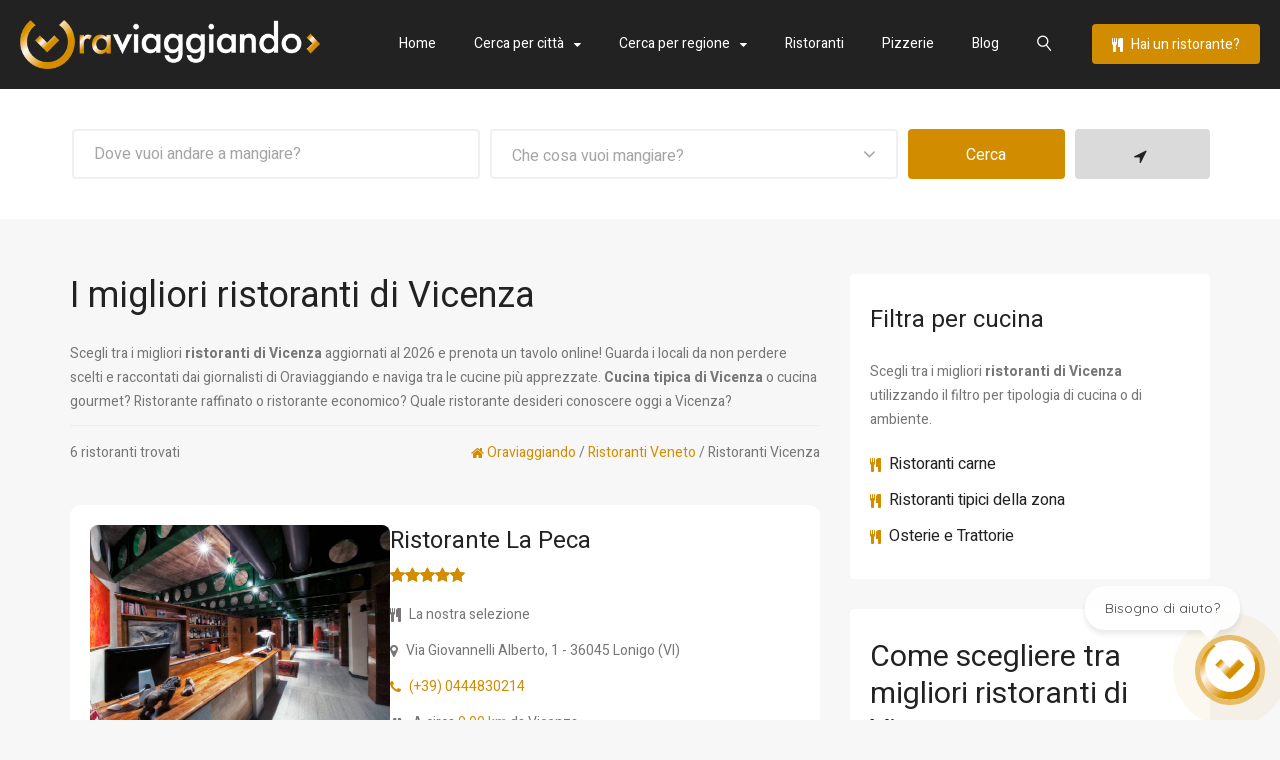

--- FILE ---
content_type: text/html; charset=UTF-8
request_url: https://www.oraviaggiando.it/ristoranti/vicenza/3302/1/
body_size: 14174
content:
<!DOCTYPE html>
<html lang="it">
<head>

<!-- Google tag (gtag.js) -->
<script async src="https://www.googletagmanager.com/gtag/js?id=G-ZF4GMR6WBE"></script>
<script>
  window.dataLayer = window.dataLayer || [];
  function gtag(){dataLayer.push(arguments);}
  gtag('js', new Date());

  gtag('config', 'G-ZF4GMR6WBE');
</script>

<title>Ristoranti a Vicenza: La Top 30 del 2026 | Recensioni, Menu e Prenotazioni</title>
<meta charset="UTF-8">
<meta name="description" content="Scopri i 30 migliori ristoranti di Vicenza del 2026, dalla cucina tradizionale italiana alle opzioni internazionali. Foto dei piatti, menu dettagliati e prenotazione online immediata. Trova il ristorante perfetto per ogni occasione e prenota ora il tuo tavolo!">
<meta name="keywords" content="ristoranti Vicenza, consigli, recensioni, prenotazione online, migliori ristoranti, menu">
<meta name="author" content="Engenia S.r.l.">
<meta name="viewport" content="width=device-width, initial-scale=1.0">
<link rel="apple-touch-icon" sizes="57x57" href="https://www.oraviaggiando.it/assets/icons/apple-icon-57x57.png">
<link rel="apple-touch-icon" sizes="60x60" href="https://www.oraviaggiando.it/assets/icons/apple-icon-60x60.png">
<link rel="apple-touch-icon" sizes="72x72" href="https://www.oraviaggiando.it/assets/icons/apple-icon-72x72.png">
<link rel="apple-touch-icon" sizes="76x76" href="https://www.oraviaggiando.it/assets/icons/apple-icon-76x76.png">
<link rel="apple-touch-icon" sizes="114x114" href="https://www.oraviaggiando.it/assets/icons/apple-icon-114x114.png">
<link rel="apple-touch-icon" sizes="120x120" href="https://www.oraviaggiando.it/assets/icons/apple-icon-120x120.png">
<link rel="apple-touch-icon" sizes="144x144" href="https://www.oraviaggiando.it/assets/icons/apple-icon-144x144.png">
<link rel="apple-touch-icon" sizes="152x152" href="https://www.oraviaggiando.it/assets/icons/apple-icon-152x152.png">
<link rel="apple-touch-icon" sizes="180x180" href="https://www.oraviaggiando.it/assets/icons/apple-icon-180x180.png">
<link rel="icon" type="image/png" sizes="192x192"  href="https://www.oraviaggiando.it/assets/icons/android-icon-192x192.png">
<link rel="icon" type="image/png" sizes="32x32" href="https://www.oraviaggiando.it/assets/icons/favicon-32x32.png">
<link rel="icon" type="image/png" sizes="96x96" href="https://www.oraviaggiando.it/assets/icons/favicon-96x96.png">
<link rel="icon" type="image/png" sizes="16x16" href="https://www.oraviaggiando.it/assets/icons/favicon-16x16.png">
<link rel="manifest" href="https://www.oraviaggiando.it/assets/icons/manifest.json">
<meta name="msapplication-TileColor" content="#ffffff">
<meta name="msapplication-TileImage" content="https://www.oraviaggiando.it/assets/icons/ms-icon-144x144.png">
<meta name="theme-color" content="#ffffff">
<link href="//fonts.googleapis.com/css?family=Heebo:400,500,300,700,800,900" rel="stylesheet" type="text/css">
<link rel="stylesheet" href="https://www.oraviaggiando.it/plugins/owl-carousel/assets/owl.carousel.min.css">
<link rel="stylesheet" href="https://www.oraviaggiando.it/css/animate.css">
<link rel="stylesheet" href="https://www.oraviaggiando.it/plugins/arcticmodal/jquery.arcticmodal-0.3.css">
<link rel="stylesheet" href="https://www.oraviaggiando.it/css/screen.css">
<link rel="stylesheet" href="https://www.oraviaggiando.it/assets/css/oraviaggiando.css">
 	
  
<link rel="canonical" href="https://www.oraviaggiando.it/ristoranti/vicenza/3302/1/">								
	        	
<meta name="facebook-domain-verification" content="v5xfc082wuvx03lk85woz44xkjv5rn">
	
	<!-- Facebook Pixel Code -->
    <script>
      !function(f,b,e,v,n,t,s)
      {if(f.fbq)return;n=f.fbq=function(){n.callMethod?
      n.callMethod.apply(n,arguments):n.queue.push(arguments)};
      if(!f._fbq)f._fbq=n;n.push=n;n.loaded=!0;n.version='2.0';
      n.queue=[];t=b.createElement(e);t.async=!0;
      t.src=v;s=b.getElementsByTagName(e)[0];
      s.parentNode.insertBefore(t,s)}(window, document,'script',
      'https://connect.facebook.net/en_US/fbevents.js');
      fbq('init', '101776477327881');
      fbq('track', 'PageView');
	</script>
	<!-- End Facebook Pixel Code -->
			<script type="application/ld+json">
{
  "@context": "https://schema.org",
  "@type": "WebPage",
  "url": "https://www.oraviaggiando.it/ristoranti/vicenza/3302/1/",
  "name": "Ristoranti a Vicenza | Oraviaggiando",
    "abstract": "Scopri i migliori ristoranti a Vicenza, selezionati da Oraviaggiando con recensioni, foto, prezzi e cucina."
}
</script>
<script type="application/ld+json">
{
  "@context": "https://schema.org",
  "@type": "ItemList",
  "name": "Ristoranti Vicenza",
  "description": "Scopri i migliori ristoranti a Vicenza selezionati da Oraviaggiando.it",
  "url": "https://www.oraviaggiando.it/ristoranti/vicenza/3302/1/",
  "itemListElement": [
  
    {
      "@type": "ListItem",
      "position": 1,
      "name": "Ristorante La Peca",
      "url": "https://www.oraviaggiando.it/ristorante-la-peca-lonigo/37156/recensione/",
      "image": "https://admin.oraviaggiando.it/img-ristoranti/zoom_ristorante-la-peca-37156.jpg",
      "address": {
        "@type": "PostalAddress",
        "streetAddress": "Via Giovannelli Alberto, 1",
        "addressLocality": "Lonigo",
        "addressRegion": "VI",
        "postalCode": "36045",
        "addressCountry": "IT"
      },
      "telephone": "0444830214",
      "servesCuisine": "La nostra selezione",
      "priceRange": "\u20ac\u20ac"    },
  
    {
      "@type": "ListItem",
      "position": 2,
      "name": "Ristorante macelleria Damini & Affini ",
      "url": "https://www.oraviaggiando.it/ristorante-macelleria-damini-&-affini--arzignano/9877429/recensione/",
      "image": "https://admin.oraviaggiando.it/img-ristoranti/zoom_ristorante-macelleria-damini--affini--9877429.jpg",
      "address": {
        "@type": "PostalAddress",
        "streetAddress": "Via Generale Cadorna 31",
        "addressLocality": "Arzignano",
        "addressRegion": "VI",
        "postalCode": "36071",
        "addressCountry": "IT"
      },
      "telephone": "0444 452914",
      "servesCuisine": "Ristoranti carne",
      "priceRange": "\u20ac\u20ac"    },
  
    {
      "@type": "ListItem",
      "position": 3,
      "name": "Enoteca Antico Bar",
      "url": "https://www.oraviaggiando.it/enoteca-antico-bar-bassano-del-grappa/9877444/recensione/",
      "image": "https://www.oraviaggiando.it/assets/images/default-400x265.png",
      "address": {
        "@type": "PostalAddress",
        "streetAddress": "Via Menarola, 3",
        "addressLocality": "Bassano del Grappa",
        "addressRegion": "VI",
        "postalCode": "36061",
        "addressCountry": "IT"
      },
      "telephone": "0424 521161",
      "servesCuisine": "Enoteche e Bistrot",
      "priceRange": "\u20ac\u20ac"    },
  
    {
      "@type": "ListItem",
      "position": 4,
      "name": "Le Muse - Chef Restaurant",
      "url": "https://www.oraviaggiando.it/le-muse---chef-restaurant-san-bonifacio/9972407/recensione/",
      "image": "https://admin.oraviaggiando.it/img-ristoranti/zoom_le-muse--chef-restaurant-9972407.jpg",
      "address": {
        "@type": "PostalAddress",
        "streetAddress": "Via Perarolo, 33",
        "addressLocality": "San Bonifacio",
        "addressRegion": "VR",
        "postalCode": "37040",
        "addressCountry": "IT"
      },
      "telephone": "+39 045 766 0063",
      "servesCuisine": "La nostra selezione",
      "priceRange": "\u20ac\u20ac"    },
  
    {
      "@type": "ListItem",
      "position": 5,
      "name": "Ristorante Antica Boschiera",
      "url": "https://www.oraviaggiando.it/ristorante-antica-boschiera-piazzola-sul-brenta/36816/recensione/",
      "image": "https://admin.oraviaggiando.it/img-ristoranti/zoom_ristorante-antica-boschiera-36816.jpg",
      "address": {
        "@type": "PostalAddress",
        "streetAddress": "Via Boschi 20",
        "addressLocality": "Piazzola Sul Brenta",
        "addressRegion": "PD",
        "postalCode": "35016",
        "addressCountry": "IT"
      },
      "telephone": "0495598982",
      "servesCuisine": "Ristoranti pesce",
      "priceRange": "\u20ac\u20ac"    },
  
    {
      "@type": "ListItem",
      "position": 6,
      "name": "Trattoria ponte delle bele",
      "url": "https://www.oraviaggiando.it/trattoria-ponte-delle-bele-vicenza/9996603/recensione/",
      "image": "https://admin.oraviaggiando.it/img-ristoranti/zoom_trattoria-ponte-delle-bele-9996603.jpg",
      "address": {
        "@type": "PostalAddress",
        "streetAddress": "Contr&agrave; Ponte delle Bele, 5",
        "addressLocality": "Vicenza",
        "addressRegion": "VI",
        "postalCode": "36100",
        "addressCountry": "IT"
      },
      "telephone": "3497361756",
      "servesCuisine": "Osterie e Trattorie",
      "priceRange": "\u20ac\u20ac"    }
    ]
}
</script></head>
<body>
		<div class="kw-wide-layout-type">
									<div class="kw-hidden-element kw-hidden-how-it-works" data-animate-in="zoomInDown" data-animate-out="fadeOutUp" id="cerca-un-ristorante">
				<span class="lnr icon-cross kw-hidden-element-close" data-hidden-container="#cerca-un-ristorante"></span>
				<div class="container">
					<section class="kw-section kw-large">
						<h2 class="kw-section-title">Cerca un ristorante</h2>
						<h5 class="kw-section-subtitle">Effettua una ricerca su tutto il nostro database ristoranti.</h5>
						<div class="row">
							<div class="col-sm-12">
								<form class="kw-oneline-form" method="get" action="https://www.oraviaggiando.it/risultati-oraviaggiando.html">
									<ul>
										<li class="kw-oneline-row-action">
											<fieldset class="kw-oneline-fields">
												<div class="row">
													<div class="col-sm-12">
														<input type="text" placeholder="Cerca un ristorante per nome..." name="q" minlength="3">
													</div>		
												</div>
											</fieldset>
											<div class="kw-oneline-action">
												<button class="kw-btn-big kw-yellow" type="submit">Cerca</button>
											</div>
										</li>
									</ul>
								</form>
							</div>														
						</div>
					</section>
				</div>							
			</div>								<header id="header" class="kw-header kw-dark">			
							<div class="kw-hsection">
					<div class="kw-sm-table-row row">
						<div class="col-sm-2 col-md-3">
							<a href="https://www.oraviaggiando.it/" title="Home page Oraviaggiando">
								<img src="https://www.oraviaggiando.it/assets/images/logo-oraviaggiando.png" alt="Logo Oraviaggiando" class="logo-oraviaggiando">
							</a>
						</div>
						<div class="col-sm-10 col-md-9">
							<div class="kw-hcontent">
								<nav class="kw-nav-wrap">
									<ul class="kw-navigation">
										<li class="kw-current"><a href="https://www.oraviaggiando.it/" title="Guida ristoranti">Home</a></li>
										<li class="kw-has-children">
											<a href="https://www.oraviaggiando.it/citta/" title="Tutte le citt&agrave;">Cerca per citt&agrave;</a>
											<ul class="kw-sub-menu">
																								<li><a href="https://www.oraviaggiando.it/ristoranti/alberobello/6162/1/" title="Ristoranti Alberobello">Alberobello</a></li>
																								<li><a href="https://www.oraviaggiando.it/ristoranti/ancona/4228/1/" title="Ristoranti Ancona">Ancona</a></li>
																								<li><a href="https://www.oraviaggiando.it/ristoranti/arezzo/4584/1/" title="Ristoranti Arezzo">Arezzo</a></li>
																								<li><a href="https://www.oraviaggiando.it/ristoranti/arona/405/1/" title="Ristoranti Arona">Arona</a></li>
																								<li><a href="https://www.oraviaggiando.it/ristoranti/bari/6165/1/" title="Ristoranti Bari">Bari</a></li>
																								<li><a href="https://www.oraviaggiando.it/ristoranti/bisceglie/6168/1/" title="Ristoranti Bisceglie">Bisceglie</a></li>
																								<li><a href="https://www.oraviaggiando.it/ristoranti/bologna/4031/1/" title="Ristoranti Bologna">Bologna</a></li>
																								<li><a href="https://www.oraviaggiando.it/ristoranti/caserta/5178/1/" title="Ristoranti Caserta">Caserta</a></li>
																								<li><a href="https://www.oraviaggiando.it/ristoranti/cattolica/7821/1/" title="Ristoranti Cattolica">Cattolica</a></li>
																								<li><a href="https://www.oraviaggiando.it/ristoranti/cervia/4118/1/" title="Ristoranti Cervia">Cervia</a></li>
																								<li><a href="https://www.oraviaggiando.it/ristoranti/cesena/4134/1/" title="Ristoranti Cesena">Cesena</a></li>
																								<li><a href="https://www.oraviaggiando.it/ristoranti/cesenatico/4135/1/" title="Ristoranti Cesenatico">Cesenatico</a></li>
																								<li><a href="https://www.oraviaggiando.it/ristoranti/fano/4172/1/" title="Ristoranti Fano">Fano</a></li>
																								<li><a href="https://www.oraviaggiando.it/ristoranti/firenze/4494/1/" title="Ristoranti Firenze">Firenze</a></li>
																								<li><a href="https://www.oraviaggiando.it/ristoranti/forli/4138/1/" title="Ristoranti Forli">Forli</a></li>
																								<li><a href="https://www.oraviaggiando.it/ristoranti/lecce/6292/1/" title="Ristoranti Lecce">Lecce</a></li>
																								<li><a href="https://www.oraviaggiando.it/ristoranti/locorotondo/6184/1/" title="Ristoranti Locorotondo">Locorotondo</a></li>
																								<li><a href="https://www.oraviaggiando.it/ristoranti/loreto/4248/1/" title="Ristoranti Loreto">Loreto</a></li>
																								<li><a href="https://www.oraviaggiando.it/ristoranti/martina-franca/6220/1/" title="Ristoranti Martina Franca">Martina Franca</a></li>
																								<li><a href="https://www.oraviaggiando.it/ristoranti/matera/6467/1/" title="Ristoranti Matera">Matera</a></li>
																								<li><a href="https://www.oraviaggiando.it/ristoranti/milano/1844/1/" title="Ristoranti Milano">Milano</a></li>
																								<li><a href="https://www.oraviaggiando.it/ristoranti/minervino-murge/6185/1/" title="Ristoranti Minervino Murge">Minervino Murge</a></li>
																								<li><a href="https://www.oraviaggiando.it/ristoranti/modena/4001/1/" title="Ristoranti Modena">Modena</a></li>
																								<li><a href="https://www.oraviaggiando.it/ristoranti/monopoli/6189/1/" title="Ristoranti Monopoli">Monopoli</a></li>
																								<li><a href="https://www.oraviaggiando.it/ristoranti/napoli/5388/1/" title="Ristoranti Napoli">Napoli</a></li>
																								<li><a href="https://www.oraviaggiando.it/ristoranti/ostuni/6248/1/" title="Ristoranti Ostuni">Ostuni</a></li>
																								<li><a href="https://www.oraviaggiando.it/ristoranti/padova/3575/1/" title="Ristoranti Padova">Padova</a></li>
																								<li><a href="https://www.oraviaggiando.it/ristoranti/pesaro/4203/1/" title="Ristoranti Pesaro">Pesaro</a></li>
																								<li><a href="https://www.oraviaggiando.it/ristoranti/polignano-a-mare/6194/1/" title="Ristoranti Polignano a Mare">Polignano a Mare</a></li>
																								<li><a href="https://www.oraviaggiando.it/ristoranti/porto-recanati/4317/1/" title="Ristoranti Porto Recanati">Porto Recanati</a></li>
																								<li><a href="https://www.oraviaggiando.it/ristoranti/ravenna/4125/1/" title="Ristoranti Ravenna">Ravenna</a></li>
																								<li><a href="https://www.oraviaggiando.it/ristoranti/recanati/4319/1/" title="Ristoranti Recanati">Recanati</a></li>
																								<li><a href="https://www.oraviaggiando.it/ristoranti/riccione/7832/1/" title="Ristoranti Riccione">Riccione</a></li>
																								<li><a href="https://www.oraviaggiando.it/ristoranti/rimini/7833/1/" title="Ristoranti Rimini">Rimini</a></li>
																								<li><a href="https://www.oraviaggiando.it/ristoranti/roma/5007/1/" title="Ristoranti Roma">Roma</a></li>
																								<li><a href="https://www.oraviaggiando.it/ristoranti/san-giovanni-rotondo/6142/1/" title="Ristoranti San Giovanni Rotondo">San Giovanni Rotondo</a></li>
																								<li><a href="https://www.oraviaggiando.it/ristoranti/san-marino/8120/1/" title="Ristoranti San Marino">San Marino</a></li>
																								<li><a href="https://www.oraviaggiando.it/ristoranti/senigallia/4271/1/" title="Ristoranti Senigallia">Senigallia</a></li>
																								<li><a href="https://www.oraviaggiando.it/ristoranti/torino/272/1/" title="Ristoranti Torino">Torino</a></li>
																								<li><a href="https://www.oraviaggiando.it/ristoranti/trani/6204/1/" title="Ristoranti Trani">Trani</a></li>
																								<li><a href="https://www.oraviaggiando.it/ristoranti/urbino/4226/1/" title="Ristoranti Urbino">Urbino</a></li>
																								<li><a href="https://www.oraviaggiando.it/ristoranti/varese/1490/1/" title="Ristoranti Varese">Varese</a></li>
																								<li><a href="https://www.oraviaggiando.it/ristoranti/venezia/3515/1/" title="Ristoranti Venezia">Venezia</a></li>
																								<li><a href="https://www.oraviaggiando.it/ristoranti/verona/3180/1/" title="Ristoranti Verona">Verona</a></li>
																								<li><a href="https://www.oraviaggiando.it/ristoranti/vieste/6156/1/" title="Ristoranti Vieste">Vieste</a></li>
																							</ul>
										</li>
										<li class="kw-has-children">
											<a style="cursor:pointer;">Cerca per regione</a>
											<ul class="kw-sub-menu">
																								<li><a href="https://www.oraviaggiando.it/ristoranti/abruzzo/r13/1/" title="Ristoranti Abruzzo">Abruzzo</a></li>
																								<li><a href="https://www.oraviaggiando.it/ristoranti/basilicata/r17/1/" title="Ristoranti Basilicata">Basilicata</a></li>
																								<li><a href="https://www.oraviaggiando.it/ristoranti/calabria/r18/1/" title="Ristoranti Calabria">Calabria</a></li>
																								<li><a href="https://www.oraviaggiando.it/ristoranti/campania/r15/1/" title="Ristoranti Campania">Campania</a></li>
																								<li><a href="https://www.oraviaggiando.it/ristoranti/emilia-romagna/r8/1/" title="Ristoranti Emilia-Romagna">Emilia-Romagna</a></li>
																								<li><a href="https://www.oraviaggiando.it/ristoranti/friuli-venezia-giulia/r6/1/" title="Ristoranti Friuli-Venezia Giulia">Friuli-Venezia Giulia</a></li>
																								<li><a href="https://www.oraviaggiando.it/ristoranti/lazio/r12/1/" title="Ristoranti Lazio">Lazio</a></li>
																								<li><a href="https://www.oraviaggiando.it/ristoranti/liguria/r7/1/" title="Ristoranti Liguria">Liguria</a></li>
																								<li><a href="https://www.oraviaggiando.it/ristoranti/lombardia/r3/1/" title="Ristoranti Lombardia">Lombardia</a></li>
																								<li><a href="https://www.oraviaggiando.it/ristoranti/marche/r11/1/" title="Ristoranti Marche">Marche</a></li>
																								<li><a href="https://www.oraviaggiando.it/ristoranti/molise/r14/1/" title="Ristoranti Molise">Molise</a></li>
																								<li><a href="https://www.oraviaggiando.it/ristoranti/piemonte/r1/1/" title="Ristoranti Piemonte">Piemonte</a></li>
																								<li><a href="https://www.oraviaggiando.it/ristoranti/puglia/r16/1/" title="Ristoranti Puglia">Puglia</a></li>
																								<li><a href="https://www.oraviaggiando.it/ristoranti/repubblica-di-san-marino/r21/1/" title="Ristoranti Repubblica di San Marino">Repubblica di San Marino</a></li>
																								<li><a href="https://www.oraviaggiando.it/ristoranti/sardegna/r20/1/" title="Ristoranti Sardegna">Sardegna</a></li>
																								<li><a href="https://www.oraviaggiando.it/ristoranti/sicilia/r19/1/" title="Ristoranti Sicilia">Sicilia</a></li>
																								<li><a href="https://www.oraviaggiando.it/ristoranti/toscana/r9/1/" title="Ristoranti Toscana">Toscana</a></li>
																								<li><a href="https://www.oraviaggiando.it/ristoranti/trentino-alto-adige/r4/1/" title="Ristoranti Trentino-Alto Adige">Trentino-Alto Adige</a></li>
																								<li><a href="https://www.oraviaggiando.it/ristoranti/umbria/r10/1/" title="Ristoranti Umbria">Umbria</a></li>
																								<li><a href="https://www.oraviaggiando.it/ristoranti/valle-d-aosta/r2/1/" title="Ristoranti Valle d Aosta">Valle d Aosta</a></li>
																								<li><a href="https://www.oraviaggiando.it/ristoranti/veneto/r5/1/" title="Ristoranti Veneto">Veneto</a></li>
																							</ul>
										</li>
										<li><a href="https://www.oraviaggiando.it/ristoranti/" title="Ristoranti vicino a te">Ristoranti</a></li>
										<li><a href="https://www.oraviaggiando.it/pizzerie/" title="Pizzerie vicino a te">Pizzerie</a></li>
										<li><a href="https://www.oraviaggiando.it/blog/" title="Blog Oraviaggiando">Blog</a></li>		
										<li><a href="#" data-hidden-container="#cerca-un-ristorante" title="Cerca un ristorante"><span class="lnr icon-magnifier" style="font-weight:900;"></span></a></li>								
									</ul>
								</nav>
								<a href="https://www.oraviaggiando.it/inserimento-ristorante-pubblicita-e-marketing-ristoranti/" title="Inserisci il tuo ristorante e crea la tua campagna marketing" class="hidebtmob kw-btn-medium kw-yellow-type-2 hidebtmob"><i class="fa fa-cutlery spazio-icona"></i> Hai un ristorante?</a>
							</div>
						</div>
					</div>
				</div>
			</header> 		<div class="nascondi">
			<div class="kw-page-header kw-light kw-type-8">
				<div class="kw-page-header-content">
					<div class="container">						
							<ul>
								<li class="kw-oneline-row-action">
									<form class="kw-oneline-form" method="get" action="https://www.oraviaggiando.it/risultati-oraviaggiando-2.html">
									<fieldset class="kw-oneline-fields">
										<div class="row">
											<div class="col-md-5 col-sm-6">
												<input type="text" placeholder="Dove vuoi andare a mangiare?" name="q" id="citta" minlength="3" />
											</div>
											<div class="col-md-5 col-sm-6">
												<div class="kw-custom-select">
													<select name="c">
														<option value="">Che cosa vuoi mangiare?</option>
																												<option value="38">Agriturismi e Masserie</option>							
																												<option value="32">Cucina creativa Gourmet</option>							
																												<option value="17">Enoteche e Bistrot</option>							
																												<option value="18">La nostra selezione</option>							
																												<option value="27">Osterie e Trattorie</option>							
																												<option value="6">Pizzerie</option>							
																												<option value="4">Ristoranti carne</option>							
																												<option value="5">Ristoranti pesce</option>							
																												<option value="16">Ristoranti tipici della zona</option>							
																												<option value="1012">Ristoranti Vegetariani e Vegani</option>							
																												<option value="1010">Sushi e Fusion</option>							
																											</select>
												</div>
											</div>
											<div class="col-md-2 col-sm-6">
												<button class="kw-btn-big kw-yellow w-cento" type="submit">Cerca</button>
											</div>
										</div>
									</fieldset>
									</form>
									<div class="kw-oneline-action">
										<form class="kw-oneline-form" action="https://www.oraviaggiando.it/ristoranti/vicenza/3302/1/" method="post">
											<input type="hidden" name="geoloc" value="on" />
											<button class="kw-btn-big kw-gray" type="submit"><i class="fa fa-location-arrow spazio-icona"></i></button>
										</form>										
									</div>								
								</li>
							</ul>
					</div>
				</div>
			</div>
		</div>			<div class="kw-page-content">
				<div class="container">
					<div class="kw-section kw-has-sidebar kw-large">
						<div class="row">
							<main class="col-sm-8">
								<header class="kw-listings-controls">
									<div class="kw-sm-table-row kw-xs-small-offset">
										<div class="col-sm-12">
											<h1>I migliori ristoranti di Vicenza</h1>		
											Scegli tra i migliori <strong>ristoranti di Vicenza</strong> aggiornati al 2026 e prenota un tavolo online! Guarda i locali da non perdere scelti e raccontati dai giornalisti di Oraviaggiando e naviga tra le cucine pi&ugrave; apprezzate. <strong>Cucina tipica di Vicenza</strong> o cucina gourmet? Ristorante raffinato o ristorante economico? Quale ristorante desideri conoscere oggi a Vicenza?<br />			
										</div>
									</div>
									<hr />
									<div class="kw-md-table-row kw-xs-small-offset">
										<div class="col-md-4">
											6 ristoranti trovati
										</div>
										<div class="col-md-8 kw-right-edge">
											<a href="https://www.oraviaggiando.it/" title="Guida ristoranti"><span class="fa fa-home"></span> Oraviaggiando</a> / <a href="https://www.oraviaggiando.it/ristoranti/veneto/r5/1/" title="Migliori ristoranti Veneto">Ristoranti Veneto</a> / Ristoranti Vicenza			
										</div>
									</div>
								</header>
								<div class="kw-listings kw-type-list" id="kw-listings-container" data-max-items="12">
									  
									<div class="kw-listing-item-wrap" itemscope itemtype="http://schema.org/Restaurant">
									    <div class="kw-listing-card">									
											<article class="kw-listing-item kw-listing-item-row">
												<div class="kw-listing-item-media">
													<a href="https://www.oraviaggiando.it/ristorante-la-peca-lonigo/37156/recensione/" title="Ristorante La Peca" class="kw-listing-item-thumbnail">
														<img src="https://admin.oraviaggiando.it/img-ristoranti/zoom_ristorante-la-peca-37156.jpg" alt="Ristorante La Peca" />
													</a>
																									
												</div>
												<div class="kw-listing-item-info div-250">
													<header class="kw-listing-item-header">
														<h3 class="kw-listing-item-title" itemprop="name" style="margin-bottom:5px;"><a href="https://www.oraviaggiando.it/ristorante-la-peca-lonigo/37156/recensione/" title="Visita il sito web del Ristorante La Peca" itemprop="sameAs">Ristorante La Peca</a></h3>																							
														<div class="kw-xs-table-row kw-xs-small-offset">
															<div class="col-xs-6">
																																<div itemprop="aggregateRating" itemscope itemtype="http://schema.org/AggregateRating">
																	<meta itemprop="worstRating" content="1" />
																	<meta itemprop="bestRating" content="5" />
																	<meta itemprop="ratingValue" content="5.00" />						
																	<meta itemprop="ratingCount" content="1" />											
																	<div data-rating="5.00"></div>
																</div>															
																<div class="kw-listing-item-rating kw-rating" data-rating="5.00"></div>
																															</div>
														</div>
													</header>
													<p itemprop="servesCuisine"><i class="fa fa-cutlery spazio-icona"></i> La nostra selezione </p>												
													<p itemprop="address" itemscope itemtype="http://schema.org/PostalAddress"><i class="fa fa-map-marker spazio-icona"></i> <span itemprop="streetAddress"><a href="https://maps.google.it/maps?saddr=&amp;daddr=Ristorante+La+Peca+Via+Giovannelli+Alberto+1+36045+Lonigo" rel="nofollow" title="Ottieni indicazioni per Ristorante La Peca" target="_blank" style="color:#777;">Via Giovannelli Alberto, 1</span> - 36045 <span itemprop="addressLocality">Lonigo</span> (<span itemprop="addressRegion">VI</span>)</a></p>
													<p itemprop="telephone"><i class="fa fa-phone spazio-icona" style="color:#d28c00;"></i> <a href="tel:0444830214" title="Telefono Ristorante La Peca" style="color:#d28c00;">(+39) 0444830214</a></p>																																					
											        <meta itemprop="acceptsReservations" content="YES" />
									                <meta itemprop="image" content="https://admin.oraviaggiando.it/img-ristoranti/zoom_ristorante-la-peca-37156.jpg" />
									                <meta itemprop="priceRange" content="&euro;&euro;" />                																																
																										  
												    <p><i class="fa fa-road spazio-icona"></i> A circa <span class="arancio">0,00 km</span> da Vicenza</p>             
												    			
												</div>
											</article>
									        									            <div class="kw-listing-card-excerpt" style="">
									                <i>&laquo;La Peca di Lonigo &egrave; un ristorante 2 stelle Michelin gestito dai fratelli Portinari, che unisce talento e mestiere in una cucina innovativa. Il design moderno e accogliente accompagna piatti unici come il riso mantecato ai lieviti, un�esperienza gustativa sorprendente e raffinata.&raquo;</i>
									            </div>
									        	
									        <div style="text-align:right;"><a href="https://www.oraviaggiando.it/ristorante-la-peca-lonigo/37156/recensione/" class="kw-btn-small kw-theme-color" title="Scheda con recensione foto" style="background-color:#d28c00;border-radius: 12px 0 12px 0;">Scheda con recensione e foto <i class="fa fa-arrow-right" style="margin-left:10px;"></i></a></div>										
										</div>
									</div>            	
									  
									<div class="kw-listing-item-wrap" itemscope itemtype="http://schema.org/Restaurant">
									    <div class="kw-listing-card">									
											<article class="kw-listing-item kw-listing-item-row">
												<div class="kw-listing-item-media">
													<a href="https://www.oraviaggiando.it/ristorante-macelleria-damini-&amp;-affini--arzignano/9877429/recensione/" title="Ristorante macelleria Damini &amp; Affini " class="kw-listing-item-thumbnail">
														<img src="https://admin.oraviaggiando.it/img-ristoranti/zoom_ristorante-macelleria-damini--affini--9877429.jpg" alt="Ristorante macelleria Damini &amp; Affini " />
													</a>
																									
												</div>
												<div class="kw-listing-item-info div-250">
													<header class="kw-listing-item-header">
														<h3 class="kw-listing-item-title" itemprop="name" style="margin-bottom:5px;"><a href="https://www.oraviaggiando.it/ristorante-macelleria-damini-&amp;-affini--arzignano/9877429/recensione/" title="Visita il sito web del Ristorante macelleria Damini &amp; Affini " itemprop="sameAs">Ristorante macelleria Damini &amp; Affini </a></h3>																							
														<div class="kw-xs-table-row kw-xs-small-offset">
															<div class="col-xs-6">
																																<div itemprop="aggregateRating" itemscope itemtype="http://schema.org/AggregateRating">
																	<meta itemprop="worstRating" content="1" />
																	<meta itemprop="bestRating" content="5" />
																	<meta itemprop="ratingValue" content="5.00" />						
																	<meta itemprop="ratingCount" content="1" />											
																	<div data-rating="5.00"></div>
																</div>															
																<div class="kw-listing-item-rating kw-rating" data-rating="5.00"></div>
																															</div>
														</div>
													</header>
													<p itemprop="servesCuisine"><i class="fa fa-cutlery spazio-icona"></i> Ristoranti carne </p>												
													<p itemprop="address" itemscope itemtype="http://schema.org/PostalAddress"><i class="fa fa-map-marker spazio-icona"></i> <span itemprop="streetAddress"><a href="https://maps.google.it/maps?saddr=&amp;daddr=Ristorante+macelleria+Damini+&amp;+Affini++Via+Generale+Cadorna+31+36071+Arzignano" rel="nofollow" title="Ottieni indicazioni per Ristorante macelleria Damini &amp; Affini " target="_blank" style="color:#777;">Via Generale Cadorna 31</span> - 36071 <span itemprop="addressLocality">Arzignano</span> (<span itemprop="addressRegion">VI</span>)</a></p>
													<p itemprop="telephone"><i class="fa fa-phone spazio-icona" style="color:#d28c00;"></i> <a href="tel:0444452914" title="Telefono Ristorante macelleria Damini &amp; Affini " style="color:#d28c00;">(+39) 0444 452914</a></p>																																					
											        <meta itemprop="acceptsReservations" content="YES" />
									                <meta itemprop="image" content="https://admin.oraviaggiando.it/img-ristoranti/zoom_ristorante-macelleria-damini--affini--9877429.jpg" />
									                <meta itemprop="priceRange" content="&euro;&euro;" />                																																
																										  
												    <p><i class="fa fa-road spazio-icona"></i> A circa <span class="arancio">10,08 km</span> da Vicenza</p>             
												    			
												</div>
											</article>
									        									            <div class="kw-listing-card-excerpt" style="">
									                <i>&laquo;La Macelleria Damini&amp;Affini offre un�esperienza culinaria unica con la cucina di Giorgio Damini, basata su ingredienti stagionali e di qualit&agrave;. La battuta al coltello &egrave; il piatto simbolo, accompagnato da vini e birre artigianali selezionati. Il locale &egrave; ideale per eventi e acquisti gastronomici.&raquo;</i>
									            </div>
									        	
									        <div style="text-align:right;"><a href="https://www.oraviaggiando.it/ristorante-macelleria-damini-&amp;-affini--arzignano/9877429/recensione/" class="kw-btn-small kw-theme-color" title="Scheda con recensione foto" style="background-color:#d28c00;border-radius: 12px 0 12px 0;">Scheda con recensione e foto <i class="fa fa-arrow-right" style="margin-left:10px;"></i></a></div>										
										</div>
									</div>            	
									  
									<div class="kw-listing-item-wrap" itemscope itemtype="http://schema.org/Restaurant">
									    <div class="kw-listing-card">									
											<article class="kw-listing-item kw-listing-item-row">
												<div class="kw-listing-item-media">
													<a href="https://www.oraviaggiando.it/enoteca-antico-bar-bassano-del-grappa/9877444/recensione/" title="Enoteca Antico Bar" class="kw-listing-item-thumbnail">
														<img src="https://www.oraviaggiando.it/assets/images/default-400x265.png" alt="Enoteca Antico Bar" />
													</a>
																									
												</div>
												<div class="kw-listing-item-info div-250">
													<header class="kw-listing-item-header">
														<h3 class="kw-listing-item-title" itemprop="name" style="margin-bottom:5px;"><a href="https://www.oraviaggiando.it/enoteca-antico-bar-bassano-del-grappa/9877444/recensione/" title="Visita il sito web del Enoteca Antico Bar" itemprop="sameAs">Enoteca Antico Bar</a></h3>																							
														<div class="kw-xs-table-row kw-xs-small-offset">
															<div class="col-xs-6">
																																<div class="kw-listing-item-rating kw-rating" data-rating="0.00"></div>															
																															</div>
														</div>
													</header>
													<p itemprop="servesCuisine"><i class="fa fa-cutlery spazio-icona"></i> Enoteche e Bistrot </p>												
													<p itemprop="address" itemscope itemtype="http://schema.org/PostalAddress"><i class="fa fa-map-marker spazio-icona"></i> <span itemprop="streetAddress"><a href="https://maps.google.it/maps?saddr=&amp;daddr=Enoteca+Antico+Bar+Via+Menarola+3+36061+Bassano+del+Grappa" rel="nofollow" title="Ottieni indicazioni per Enoteca Antico Bar" target="_blank" style="color:#777;">Via Menarola, 3</span> - 36061 <span itemprop="addressLocality">Bassano del Grappa</span> (<span itemprop="addressRegion">VI</span>)</a></p>
													<p itemprop="telephone"><i class="fa fa-phone spazio-icona" style="color:#d28c00;"></i> <a href="tel:0424521161" title="Telefono Enoteca Antico Bar" style="color:#d28c00;">(+39) 0424 521161</a></p>																																					
											        <meta itemprop="acceptsReservations" content="YES" />
									                <meta itemprop="image" content="https://www.oraviaggiando.it/assets/images/default-400x265.png" />
									                <meta itemprop="priceRange" content="&euro;&euro;" />                																																
																										  
												    <p><i class="fa fa-road spazio-icona"></i> A circa <span class="arancio">17,89 km</span> da Vicenza</p>             
												    			
												</div>
											</article>
									        	
									        <div style="text-align:right;"><a href="https://www.oraviaggiando.it/enoteca-antico-bar-bassano-del-grappa/9877444/recensione/" class="kw-btn-small kw-theme-color" title="Scheda con recensione foto" style="background-color:#d28c00;border-radius: 12px 0 12px 0;">Scheda con recensione e foto <i class="fa fa-arrow-right" style="margin-left:10px;"></i></a></div>										
										</div>
									</div>            	
									  
									<div class="kw-listing-item-wrap" itemscope itemtype="http://schema.org/Restaurant">
									    <div class="kw-listing-card">									
											<article class="kw-listing-item kw-listing-item-row">
												<div class="kw-listing-item-media">
													<a href="https://www.oraviaggiando.it/le-muse---chef-restaurant-san-bonifacio/9972407/recensione/" title="Le Muse - Chef Restaurant" class="kw-listing-item-thumbnail">
														<img src="https://admin.oraviaggiando.it/img-ristoranti/zoom_le-muse--chef-restaurant-9972407.jpg" alt="Le Muse - Chef Restaurant" />
													</a>
																									
												</div>
												<div class="kw-listing-item-info div-250">
													<header class="kw-listing-item-header">
														<h3 class="kw-listing-item-title" itemprop="name" style="margin-bottom:5px;"><a href="https://www.oraviaggiando.it/le-muse---chef-restaurant-san-bonifacio/9972407/recensione/" title="Visita il sito web del Le Muse - Chef Restaurant" itemprop="sameAs">Le Muse - Chef Restaurant</a></h3>																							
														<div class="kw-xs-table-row kw-xs-small-offset">
															<div class="col-xs-6">
																																<div class="kw-listing-item-rating kw-rating" data-rating="0.00"></div>															
																															</div>
														</div>
													</header>
													<p itemprop="servesCuisine"><i class="fa fa-cutlery spazio-icona"></i> La nostra selezione </p>												
													<p itemprop="address" itemscope itemtype="http://schema.org/PostalAddress"><i class="fa fa-map-marker spazio-icona"></i> <span itemprop="streetAddress"><a href="https://maps.google.it/maps?saddr=&amp;daddr=Le+Muse+-+Chef+Restaurant+Via+Perarolo+33+37040+San+Bonifacio" rel="nofollow" title="Ottieni indicazioni per Le Muse - Chef Restaurant" target="_blank" style="color:#777;">Via Perarolo, 33</span> - 37040 <span itemprop="addressLocality">San Bonifacio</span> (<span itemprop="addressRegion">VR</span>)</a></p>
													<p itemprop="telephone"><i class="fa fa-phone spazio-icona" style="color:#d28c00;"></i> <a href="tel:+390457660063" title="Telefono Le Muse - Chef Restaurant" style="color:#d28c00;">(+39) +39 045 766 0063</a></p>																																					
											        <meta itemprop="acceptsReservations" content="YES" />
									                <meta itemprop="image" content="https://admin.oraviaggiando.it/img-ristoranti/zoom_le-muse--chef-restaurant-9972407.jpg" />
									                <meta itemprop="priceRange" content="&euro;&euro;" />                																																
																										  
												    <p><i class="fa fa-road spazio-icona"></i> A circa <span class="arancio">13,79 km</span> da Vicenza</p>             
												    			
												</div>
											</article>
									        	
									        <div style="text-align:right;"><a href="https://www.oraviaggiando.it/le-muse---chef-restaurant-san-bonifacio/9972407/recensione/" class="kw-btn-small kw-theme-color" title="Scheda con recensione foto" style="background-color:#d28c00;border-radius: 12px 0 12px 0;">Scheda con recensione e foto <i class="fa fa-arrow-right" style="margin-left:10px;"></i></a></div>										
										</div>
									</div>            	
									  
									<div class="kw-listing-item-wrap" itemscope itemtype="http://schema.org/Restaurant">
									    <div class="kw-listing-card">									
											<article class="kw-listing-item kw-listing-item-row">
												<div class="kw-listing-item-media">
													<a href="https://www.oraviaggiando.it/ristorante-antica-boschiera-piazzola-sul-brenta/36816/recensione/" title="Ristorante Antica Boschiera" class="kw-listing-item-thumbnail">
														<img src="https://admin.oraviaggiando.it/img-ristoranti/zoom_ristorante-antica-boschiera-36816.jpg" alt="Ristorante di pesce Piazzola sul Brenta padova antica boschiera" />
													</a>
																									
												</div>
												<div class="kw-listing-item-info div-250">
													<header class="kw-listing-item-header">
														<h3 class="kw-listing-item-title" itemprop="name" style="margin-bottom:5px;"><a href="https://www.oraviaggiando.it/ristorante-antica-boschiera-piazzola-sul-brenta/36816/recensione/" title="Visita il sito web del Ristorante Antica Boschiera" itemprop="sameAs">Ristorante Antica Boschiera</a></h3>																							
														<div class="kw-xs-table-row kw-xs-small-offset">
															<div class="col-xs-6">
																																<div class="kw-listing-item-rating kw-rating" data-rating="0.00"></div>															
																															</div>
														</div>
													</header>
													<p itemprop="servesCuisine"><i class="fa fa-cutlery spazio-icona"></i> Ristoranti pesce </p>												
													<p itemprop="address" itemscope itemtype="http://schema.org/PostalAddress"><i class="fa fa-map-marker spazio-icona"></i> <span itemprop="streetAddress"><a href="https://maps.google.it/maps?saddr=&amp;daddr=Ristorante+Antica+Boschiera+Via+Boschi+20+35016+Piazzola+Sul+Brenta" rel="nofollow" title="Ottieni indicazioni per Ristorante Antica Boschiera" target="_blank" style="color:#777;">Via Boschi 20</span> - 35016 <span itemprop="addressLocality">Piazzola Sul Brenta</span> (<span itemprop="addressRegion">PD</span>)</a></p>
													<p itemprop="telephone"><i class="fa fa-phone spazio-icona" style="color:#d28c00;"></i> <a href="tel:0495598982" title="Telefono Ristorante Antica Boschiera" style="color:#d28c00;">(+39) 0495598982</a></p>																																					
											        <meta itemprop="acceptsReservations" content="YES" />
									                <meta itemprop="image" content="https://admin.oraviaggiando.it/img-ristoranti/zoom_ristorante-antica-boschiera-36816.jpg" />
									                <meta itemprop="priceRange" content="&euro;&euro;" />                																																
																										  
												    <p><i class="fa fa-road spazio-icona"></i> A circa <span class="arancio">11,34 km</span> da Vicenza</p>             
												    			
												</div>
											</article>
									        	
									        <div style="text-align:right;"><a href="https://www.oraviaggiando.it/ristorante-antica-boschiera-piazzola-sul-brenta/36816/recensione/" class="kw-btn-small kw-theme-color" title="Scheda con recensione foto" style="background-color:#d28c00;border-radius: 12px 0 12px 0;">Scheda con recensione e foto <i class="fa fa-arrow-right" style="margin-left:10px;"></i></a></div>										
										</div>
									</div>            	
									  
									<div class="kw-listing-item-wrap" itemscope itemtype="http://schema.org/Restaurant">
									    <div class="kw-listing-card">									
											<article class="kw-listing-item kw-listing-item-row">
												<div class="kw-listing-item-media">
													<a href="https://www.oraviaggiando.it/trattoria-ponte-delle-bele-vicenza/9996603/recensione/" title="Trattoria ponte delle bele" class="kw-listing-item-thumbnail">
														<img src="https://admin.oraviaggiando.it/img-ristoranti/zoom_trattoria-ponte-delle-bele-9996603.jpg" alt="Trattoria ponte delle bele" />
													</a>
																									
												</div>
												<div class="kw-listing-item-info div-250">
													<header class="kw-listing-item-header">
														<h3 class="kw-listing-item-title" itemprop="name" style="margin-bottom:5px;"><a href="https://www.oraviaggiando.it/trattoria-ponte-delle-bele-vicenza/9996603/recensione/" title="Visita il sito web del Trattoria ponte delle bele" itemprop="sameAs">Trattoria ponte delle bele</a></h3>																							
														<div class="kw-xs-table-row kw-xs-small-offset">
															<div class="col-xs-6">
																																<div class="kw-listing-item-rating kw-rating" data-rating="0.00"></div>															
																															</div>
														</div>
													</header>
													<p itemprop="servesCuisine"><i class="fa fa-cutlery spazio-icona"></i> Osterie e Trattorie </p>												
													<p itemprop="address" itemscope itemtype="http://schema.org/PostalAddress"><i class="fa fa-map-marker spazio-icona"></i> <span itemprop="streetAddress"><a href="https://maps.google.it/maps?saddr=&amp;daddr=Trattoria+ponte+delle+bele+Contr&agrave;+Ponte+delle+Bele+5+36100+Vicenza" rel="nofollow" title="Ottieni indicazioni per Trattoria ponte delle bele" target="_blank" style="color:#777;">Contr&agrave; Ponte delle Bele, 5</span> - 36100 <span itemprop="addressLocality">Vicenza</span> (<span itemprop="addressRegion">VI</span>)</a></p>
													<p itemprop="telephone"><i class="fa fa-phone spazio-icona" style="color:#d28c00;"></i> <a href="tel:3497361756" title="Telefono Trattoria ponte delle bele" style="color:#d28c00;">(+39) 3497361756</a><span style="margin-left:20px;"><i class="fa fa-whatsapp spazio-icona" style="color:#25D366;"></i> <a href="https://wa.me/3497361756?text=Salve,%20ho%20trovato%20il%20vostro%20ristorante%20su%20Oraviaggiando.it%20e%20vorrei%20fare%20una%20prenotazione:" title="WhatsApp Trattoria ponte delle bele" style="color:#25D366;">(+39) 3497361756</a> </span></p>																																					
											        <meta itemprop="acceptsReservations" content="YES" />
									                <meta itemprop="image" content="https://admin.oraviaggiando.it/img-ristoranti/zoom_trattoria-ponte-delle-bele-9996603.jpg" />
									                <meta itemprop="priceRange" content="&euro;&euro;" />                																																
																
												</div>
											</article>
									        	
									        <div style="text-align:right;"><a href="https://www.oraviaggiando.it/trattoria-ponte-delle-bele-vicenza/9996603/recensione/" class="kw-btn-small kw-theme-color" title="Scheda con recensione foto" style="background-color:#d28c00;border-radius: 12px 0 12px 0;">Scheda con recensione e foto <i class="fa fa-arrow-right" style="margin-left:10px;"></i></a></div>										
										</div>
									</div>            	
									 
								</div>
								<div class="align-center">
									<div class="kw-pagination">
																				
									</div>	
								</div>
								
							</main>
							<aside class="col-sm-4 kw-sidebar">
								<section class="kw-widget">
									<h3 class="kw-widget-title">Filtra per cucina</h3>
									<p class="margin-20">Scegli tra i migliori <strong>ristoranti di Vicenza</strong> utilizzando il filtro per tipologia di cucina o di ambiente.</p>
									<ul>
										     
										<li><i class="fa fa-cutlery spazio-icona arancio"></i> <a href="https://www.oraviaggiando.it/ristoranti-carne/f4/vicenza/3302/" title="Ristoranti carne Vicenza">Ristoranti carne</a></li>
										     
										<li><i class="fa fa-cutlery spazio-icona arancio"></i> <a href="https://www.oraviaggiando.it/ristoranti-tipici-della-zona/f16/vicenza/3302/" title="Ristoranti tipici della zona Vicenza">Ristoranti tipici della zona</a></li>
										     
										<li><i class="fa fa-cutlery spazio-icona arancio"></i> <a href="https://www.oraviaggiando.it/osterie-e-trattorie/f27/vicenza/3302/" title="Osterie e Trattorie Vicenza">Osterie e Trattorie</a></li>
											
									</ul>
								</section>	

																						
								<section class="kw-widget widget_filter">													
																			<h2 class="kw-widget-title">Come scegliere tra migliori ristoranti di Vicenza</h2>
										<p class="giustificato">Per ottenere risultati più soddisfacenti, usa il filtro per cucina e otterrai l'elenco dei ristoranti più vicini ai tuoi desideri. <strong>Scegliere tra i migliori ristoranti di Vicenza</strong> è semplice con Oraviaggiando perché tutti i locali sono presentati con una scheda con recensione verificata che ha lo scopo di approfondire argomenti che riguardano la cucina, la storia e l'identità del locale. Rispondiamo, insomma, non solo alla solita domanda 'Dove mangiare a Vicenza', ma anche a tante altre curiosità che altri siti b non ti offrono.</p>
																	
								</section>								
																
								<section class="kw-widget">
									<h4 class="kw-widget-title">Banner pubblicitari</h4>
									<div class="kw-listings kw-type-1">
										<div class="kw-listing-item-wrap">
											    	    <script src="//pagead2.googlesyndication.com/pagead/js/adsbygoogle.js"></script>
<!-- Oraviaggiando AdSense responsive -->
<ins class="adsbygoogle"
     style="display:block"
     data-ad-client="ca-pub-7154010495783776"
     data-ad-slot="9195473876"
     data-ad-format="auto"></ins>
<script>
(adsbygoogle = window.adsbygoogle || []).push({});
</script><br />    	    <script src="//pagead2.googlesyndication.com/pagead/js/adsbygoogle.js"></script>
<!-- Oraviaggiando AdSense responsive -->
<ins class="adsbygoogle"
     style="display:block"
     data-ad-client="ca-pub-7154010495783776"
     data-ad-slot="9195473876"
     data-ad-format="auto"></ins>
<script>
(adsbygoogle = window.adsbygoogle || []).push({});
</script><br />        													
										</div>
									</div>
								</section>
							</aside>
						</div>
					</div>
				</div>
			</div>
			<footer id="footer" class="kw-footer">
				<div class="kw-newsletter-section">
					<i class="lnr icon-envelope kw-section-icon"></i>
					<div class="container">
						<div class="kw-newsletter">
							<h3 class="kw-title">Collaboriamo con:</h3>
							<a href="https://www.assocral.org" target="_blank" title="Assocral"><img src="https://www.oraviaggiando.it/assets/images/logo-footer-asso-cral.png" alt="Assocral"></a>
							<a href="https://www.italiaatavola.net" target="_blank" title="Italia a Tavola"><img src="https://www.oraviaggiando.it/assets/images/logo-footer-italia-a-tavola.png" alt="Italia a Tavola"></a>
						</div>
					</div>
				</div>
				<div class="container">
					<div class="kw-fsection">
						<div class="kw-footer-widget-area kw-cols-4">
							<div class="kw-widget-col kw-growth">
								<div class="kw-widget widget_about">
									<img src="https://www.oraviaggiando.it/assets/images/logo-footer-oraviaggiando.png" alt="Logo footer Oraviaggiando">
									<div class="pulisci-20"></div>
				                    <p>Oraviaggiando &egrave; la prima guida online ai <strong>ristoranti d'Italia</strong> che dispensa consigli su dove mangiare bene fuori casa, attraverso <strong>recensioni scritte da giornalisti</strong> professionisti, gastronomi e food blogger che collaborano a stretto contatto con la redazione.</p>
								</div>
							</div>
							<div class="kw-widget-col">
								<section class="kw-widget">
									<h4 class="kw-widget-title">Links utili</h4>
									<ul>
										<li><a href="https://www.oraviaggiando.it/come-funziona-oraviaggiando-t38.html" title="Come funziona">Come funziona il portale</a></li>
										<li><a href="https://www.oraviaggiando.it/contatti-oraviaggiando.html" title="Contattaci">Contatta Oraviaggiando</a></li>
										<li><a href="https://www.oraviaggiando.it/privacy-oraviaggiando-t40.html" title="Condizioni d'utilizzo / Privacy">Condizioni d'utilizzo / Privacy</a></li>
										<li><a href="https://www.oraviaggiando.it/cookie-web-beacon-e-tecnologie-simili-t45.html" title="Informativa sui Cookies">Informativa sui Cookies</a></li>
									</ul>
								</section>
							</div>
							<div class="kw-widget-col">
								<section class="kw-widget">
									<h4 class="kw-widget-title">Seguici sui Social</h4>
									<ul class="kw-social-links">
										<li><a href="https://www.facebook.com/Oraviaggiando/" target="_blank" title="Facebook" rel="nofollow"><i class="fa fa-facebook"></i></a></li>
										<li><a href="https://www.instagram.com/oraviaggiando/" target="_blank" title="Instagram" rel="nofollow"><i class="fa fa-instagram"></i></a></li>
									</ul>
								</section>
							</div>
						</div>
					</div>
				</div>
				<div class="kw-copyright">
					<div class="container">
						<p>Registrazione Tribunale di Pesaro nr. 2/2017 - Registro stampa nr. cron. 7454/2017 RG nr. 1122/2017<br>&copy; Copyright 2009-2026 - <strong>Oraviaggiando.it</strong> &egrave; un prodotto del gruppo <a href="https://www.engenia.net" title="Engenia S.r.l." target="_blank" rel="nofollow"><strong>Engenia S.r.l.</strong></a> - Partita IVA 02424090419</p>
					</div>
					<br>
					<small>Questo sito utilizza cookie necessari al funzionamento ed utili alle finalit&agrave; illustrate nell'<a href="https://www.oraviaggiando.it/cookie-web-beacon-e-tecnologie-simili-t45.html" rel="nofollow" title="Informativa sui Cookies">informativa sui Cookies</a>. Navigando questa pagina o cliccando qualunque suo elemento si acconsente all'uso dei Cookies.</small>
				</div>
			</footer>
		</div>		
		<!-- validator.w3.org -->
		<p style="text-align:center;"><br><a href="https://validator.w3.org/check?uri=https://www.oraviaggiando.it/ristoranti/vicenza/3302/1/" target="_blank" rel="nofollow" title="w3 Validator"><img src="https://www.w3.org/Icons/valid-html401-blue" alt="w3 Validator"></a></p>     		
<script src="https://www.oraviaggiando.it/js/libs/modernizr.gb.js"></script>
<script src="https://www.oraviaggiando.it/js/libs/jquery-3.1.0.gb.js"></script>
<script src="https://www.oraviaggiando.it/js/libs/jquery.mousewheel-3.0.6.pack.gb.js"></script>
<script src="https://www.oraviaggiando.it/js/libs/handlebars-v4.0.5.gb.js"></script>
<script src="https://www.oraviaggiando.it/plugins/wt.validator.gb.js"></script>
<script src="https://www.oraviaggiando.it/plugins/retina.gb.js"></script>
<script src="https://www.oraviaggiando.it/js/libs/jquery.easing.1.3.gb.js"></script>
<script src="https://www.oraviaggiando.it/plugins/wt.jquery.nav.1.0.gb.js"></script>
<script src="https://www.oraviaggiando.it/plugins/arcticmodal/jquery.arcticmodal-0.3.gb.js"></script>	
<script src="https://www.oraviaggiando.it/plugins/mad.customselect.gb.js"></script>
<script src="https://www.oraviaggiando.it/plugins/owl-carousel/owl.carousel.gb.js"></script>
<script src="https://www.oraviaggiando.it/js/knowhere.core.gb.js"></script>
<script src="https://www.oraviaggiando.it/js/knowhere.plugins.gb.js"></script>
<link rel="stylesheet" href="//code.jquery.com/ui/1.12.1/themes/base/jquery-ui.css">
<script src="https://www.oraviaggiando.it/assets/js/jquery-ui.gb.js"></script>
<script>
$( function() {
var availableTags = [
"Abbadia Cerreto","Abbiategrasso","Aci Castello","Acireale","Acqualagna","Acquapendente","Acquaviva delle Fonti","Acuto","Agliana","Aglie","Aglientu","Agrigento","Aieta","Alba","Albano Laziale","Alberobello","Albignasego","Albiolo","Albuzzano","Alessandria","Alghero","Alme","Altamura","Altidona","Altino","Altomonte","Altopascio","Amalfi","Ameglia","Amendolara","Anacapri","Anagni","Ancona","Andezeno","Andria","Anghiari","Anguillara Sabazia","Anzio","Apecchio","Apricena","Aprilia","Arba","Arcevia","Arezzo","Argelato","Ariccia","Arona","Arpaia","Arqua' Petrarca","Artena","Arzignano","Ascoli Piceno","Asiago","Asolo","Assemini","Assisi","Asti","Atena Lucana","Atrani","Atri","Augusta","Aulla","Avezzano","Avigliano","Azeglio","Azzate","Badalucco","Bagnacavallo","Bagno di Romagna","Bagnoregio","Balestrino","Barberino di Mugello","Barcellona Pozzo di Gotto","Bardolino","Barengo","Bari","Barletta","Baschi","Bassano del Grappa","Bastia Umbra","Baveno","Bellante","Bellaria Igea Marina","Benevento","Bergamo","Biella","Bisceglie","Bitetto","Bitonto","Bodio Lomnago","Boffalora Sopra Ticino","Bologna","Bordighera","Borgio Verezzi","Borgo Tossignano","Borgomanero","Borzonasca","Brembio","Brescia","Brindisi","Brisighella","Brondello","Broni","Bronte","Brossasco","Brusaporto","Brusimpiano","Buccinasco","Bussolengo","Busto Arsizio","Butera","Caccamo","Caggiano","Cagliari","Caiazzo","Calci","Calderara di Reno","Calitri","Caltignaga","Calvenzano","Camaiore","Cammarata","Campiglia Marittima","Candela","Candelo","Canelli","Canosa di Puglia","Cantagallo","Capaccio","Capannori","Capo d'Orlando","Capoliveri","Capri","Carate Brianza","Cariati","Carovigno","Carovilli","Carpi","Carrara","Cartoceto","Casalborgone","Casale Monferrato","Casalecchio di Reno","Casalfiumanese","Casalvieri","Casamicciola Terme","Casarano","Casatenovo","Caselle in Pittari","Caserta","Casole d'Elsa","Cassano Delle Murge","Cassino","Castagneto Carducci","Casteggio","Castel d'Ario","Castel del Piano","Castel di Sangro","Castel Guelfo di Bologna","Castel Maggiore","Castel San Pietro Terme","Castelfidardo","Castellammare di Stabia","Castellana Grotte","Castelnuovo Parano","Castelsaraceno","Castelvetrano","Castelvetro di Modena","Castiglione Chiavarese","Castiglione del Lago","Castiglione della Pescaia","Castrignano del Capo","Castro","Castrocaro Terme e Terra del Sole","Catania","Catanzaro","Cattolica","Caulonia","Cava de' Tirreni","Cavallino","Ceccano","Cefalu'","Ceglie Messapica","Celle Ligure","Cellere","Cellino San Marco","Cerda","Cernobbio","Cernusco sul Naviglio","Cerreto Guidi","Cerretto Langhe","Cervia","Cesano Maderno","Cesena","Cesenatico","Chiaravalle","Chiusdino","Chivasso","Cirie'","Cirigliano","Cisternino","Citta' della Pieve","Civitanova Marche","Civitella Casanova","Civitella del Tronto","Coccaglio","Cocconato","Codigoro","Codroipo","Cogne","Colbordolo","Colle d'Anchise","Colorno","Colturano","Comacchio","Comiso","Como","Conca dei Marini","Conco","Consiglio Di Rumo","Conversano","Corbetta","Corigliano d'Otranto","Cornaredo","Corsico","Cortiglione","Cortina d'Ampezzo","Cortona","Cotronei","Courmayeur","Cremona","Crevalcore","Crevoladossola","Cunardo","Cuneo","Cuorgne ","Cusano Milanino","Darfo Boario Terme","Diamante","Dogliani","Domagnano","Domaso","Dovadola","Dozza","Erbusco","Etroubles","Fabriano","fabro","Faenza","Fagnano Olona","Faicchio","Falciano","Falciano del Massico","Falconara Marittima","Fano","Fasano","Fermo","Ferrara","Fidenza","Finale Ligure","Fino del Monte","Fiorano Modenese","Firenze","Fiuggi","Fiumicino","Flaibano","Flumeri","Foggia","Foligno","Follonica","Fondi","Forenza","Forio","Forli","Formia","Forte dei Marmi","Fossano","Fosso'","Fossombrone","Francavilla Al Mare","Frascineto","Frosinone","Fumane","Gabicce Mare","Gabicce Monte","Gaggiano","Gagliano Del Capo","Gallarate","Gallipoli","Galluccio","Gardone Riviera","Gargnano","Gavoi","Genazzano","Genova","Gioia del Colle","Gioiosa Marea","Giovinazzo","Giulianova","Golferenzo","Gradara","Gradisca d'Isonzo","Graffignana","Granarolo dell'Emilia","Gravina In Puglia","Greve In Chianti","Grosseto","Grottaferrata","Grottammare","Gualdo Cattaneo","Gualtieri","Guardavalle","Guardiagrele","Gubbio","Imola","Imperia","Impruneta","Induno Olona","Ischia","Isola delle Femmine","Isola Di Capo Rizzuto","Isola Rizza","Ivrea","Jesi","Jesolo","L'Aquila","La Spezia","Lacco Ameno","Ladispoli","Lago","Lamezia Terme","Lanciano","Langhirano","Lastra a Signa","Laterina","Lattarico","Lavagno","Lecce","Leggiuno","Legnago","Legnano","Lesina","Leverano","Lezzeno","Licata","Limbiate","Livorno","Livraga","Loano","Locorotondo","Lodi","Longiano","Lonigo","Loranze'","Loreto","Lucca","Lucera","Luino","Maccagno","Macerata","Macerata Feltria","Magione","Magre' sulla strada del v","Malnate","Manciano","Mandello del Lario","Manfredonia","Manziana","Marano Vicentino","Maratea","Marcianise","Marebbe","Margherita di Savoia","Mariano Comense","Marineo","Marino","Marotta Mondolfo","Marradi","Martellago","Martina Franca","Massa","Massa Lubrense","Massarosa","Matera","Merano","Messina","Miggiano","Milano","Milazzo","Millesimo","Minervino Murge","Mirano","Misano Adriatico","Modena","Moglia","Molfetta","Mombaroccio","Mondaino","Mondovi'","Mondragone","Monopoli","Monsampolo del Tronto","Monsummano Terme","Montaione","Montalto di Castro","Montalto Dora","Montano Lucino","Monte Isola","Monte San Pietro","Monte San Savino","Monte Sant'Angelo","Montecarlo","Montecchia Di Crosara","Montechiarugolo","Montecosaro","Montefelcino","Montefiascone","Montegridolfo","Montelupone","Montemaggiore al Metauro","Montemarciano","Montemonaco","Monteriggioni","Montesilvano","Monteveglio","Monza","Monzambano","Morbegno","Morciano di Romagna","Morimondo","Mornago","Morterone","Motta Santa Lucia","Muggio","Napoli","Nardo'","Narni","Navelli","Neviglie","Noasca","Noci","Nogarole Rocca","Nola","Nonantola","Noto","Nova Milanese","Novara","Noventa Padovana","Novi Ligure","Novoli","Numana","Nuoro","Nusco","Olgiate Olona","Oliveri","Orciano di Pesaro","Ormea","Ornavasso","Orroli","Orsara di Puglia","Orta San Giulio","Ortezzano","Ortona","Orvieto","Osimo","Ostuni","Otranto","Ozzero","Padova","Palazzolo Acreide","Palermo","Palma Campania","Paratico","Parma","Paternopoli","Patu'","Pavia","Pedavena","Pellizzano","Pennabilli","Perego","Perugia","Pesaro","Pescara","Peschici","Pesco Sannita","Pescocostanzo","Petriano","Piasco","Piazzola Sul Brenta","Picciano","Piedimonte San Germano","Pietrasanta","Pieve di Ledro","Pinzolo","Piombino","Pisa","Pistoia","Pizzo","Pizzoli","Poggiardo","Poggio Berni","Poirino","Polignano A Mare","Pollina","Pollone","Pomaretto","Pompei","Ponte Nizza","Poppi","Porcia","Pordenone","Porto Cesareo","Porto Empedocle","Porto Recanati","Porto San Giorgio","Portomaggiore","Portovenere","Positano","Potenza","Potenza Picena","Pozzolengo","Pozzuoli","Praia a Mare","Prato","Pratovecchio","Predappio","Procida","Putignano","Quarto","Quinto di Treviso","Racale","Radda in Chianti","Radicofani","Ragusa","Ravello","Ravenna","Recanati","Reggio nell'Emilia","Rho","Riccione","Rimini","Ripatransone","Ripe San Ginesio","Rivarossa","Rivello","Rivoli","Rocca Grimalda","Roccagloriosa","Roccamorice","Rocchetta a Volturno","Roddi","Roddino","Rodi Garganico","Roma","Romeno","Romentino","Roseto degli Abruzzi","Rosora","Rossano","Roverbella","Roverchiara","Rovereta","Rubano","Ruvo di Puglia","Sale","Salerno","Salo'","Saltara","San Benedetto Del Tronto","San Bonifacio","San Costanzo","San Dona  Di Piave","San Felice Circeo","San Felice Del Benaco","San Ferdinando","San Floriano del Collio","San Gimignano","San Ginesio","San Giorgio Ionico","San Giovanni in Marignano","San Giovanni Lupatoto","San Giovanni Rotondo","San Giuliano Milanese","San Lazzaro di Savena","San Leo","San Lorenzo in Campo","San Mango Piemonte","San Marino","San Martino Buon Albergo","San Martino Valle Caudina","San Miniato","San Nicola Arcella","San Pietro in Guarano","San Salvo","San Severo","San Teodoro","San Vincenzo","San Vito Lo Capo","Sanremo","Sansepolcro","Sant'Alessio Siculo","Sant'Antioco","Sant'Elpidio a Mare","Sant'Ilario dello Ionio","Sant'Ippolito","Santa Croce Camerina","Santa Teresa Gallura","Santarcangelo Di Romagna","Santeramo in Colle","Santo Stefano in Aspromonte","Sasso Marconi","Savoca","Savona","Scafati","Scanno","Scansano","Scarlino","Schignano","Schio","Scoppito","Scurcola Marsicana","Senago","Senigallia","Serra San Quirico","Serralunga d'Alba","Serrone","Servigliano","Sesto San Giovanni","Sestri Levante","Settala","Settimo San Pietro","Settimo Vittone","Siena","Sinalunga","Siniscola","Siracusa","Sirmione","Sirolo","Solbiate Arno","Sondrio","Sorbo San Basile","Sorga ","Sorico","Soriso","Sorrento","Specchia","Spello","Spezzano della Sila","Spongano","Stornarella","Stresa","Strongoli","Sulzano","Sumirago","Susegana","Taranta Peligna","Taranto","Tavarnelle Val di Pesa","Terracina","Terzigno","Tigliole","Tiriolo","Tirolo","Tivoli","Toano","Todi","Tollo","Tolve","Torgnon","Torino","Torre San Patrizio","Torriana","Trani","Trapani","Trecasali","Trecchina","Trento","Trevi","Treviglio","Treviso","Trezzano sul Naviglio","Trezzo Sull adda","Tricase","Trieste","Troia","Tropea","Turi","Ubiale Clanezzo","Udine","Urbino","Valderice","Valeggio sul Mincio","Valstagna","Varazze","Varese","Varsi","Vasto","Venezia","Ventimiglia","Verbania","Vermezzo","Verona","Verucchio","Viareggio","Vicenza","Vico Equense","Vicopisano","Vieste","Vietri sul Mare","Villa di Serio","Villafranca di Verona","Villafranca Tirrena","Villaricca","Vinchio","Viola","Virle","Viterbo","Vitulazio","Volta Mantovana","Volterra","Zagarolo","Zevio","Zocca","Zola Predosa",	  	    
];
$( "#citta" ).autocomplete({
source: availableTags
});
});
</script>		
<script src="https://cdnjs.cloudflare.com/ajax/libs/jqueryui/1.12.1/i18n/datepicker-it.min.js"></script>
<script>
$(function() {
  $.datepicker.setDefaults($.datepicker.regional["it"]);
  $("#datepicker").datepicker({
    dateFormat: "dd/mm/yy"
  });
});
</script>
<script src="https://ai.oraviaggiando.it/bot/js/script.js"></script>
</body>
</html>
 

--- FILE ---
content_type: text/html; charset=utf-8
request_url: https://www.google.com/recaptcha/api2/aframe
body_size: 248
content:
<!DOCTYPE HTML><html><head><meta http-equiv="content-type" content="text/html; charset=UTF-8"></head><body><script nonce="zVzczOVekGYUQhnbYWum0w">/** Anti-fraud and anti-abuse applications only. See google.com/recaptcha */ try{var clients={'sodar':'https://pagead2.googlesyndication.com/pagead/sodar?'};window.addEventListener("message",function(a){try{if(a.source===window.parent){var b=JSON.parse(a.data);var c=clients[b['id']];if(c){var d=document.createElement('img');d.src=c+b['params']+'&rc='+(localStorage.getItem("rc::a")?sessionStorage.getItem("rc::b"):"");window.document.body.appendChild(d);sessionStorage.setItem("rc::e",parseInt(sessionStorage.getItem("rc::e")||0)+1);localStorage.setItem("rc::h",'1769141767497');}}}catch(b){}});window.parent.postMessage("_grecaptcha_ready", "*");}catch(b){}</script></body></html>

--- FILE ---
content_type: application/javascript
request_url: https://ai.oraviaggiando.it/bot/js/script.js
body_size: 21902
content:
document.addEventListener('DOMContentLoaded', () => {
    // Iniettare CSS dinamicamente
    function injectCSS() {
        const styles = [
            {
                rel: 'stylesheet',
                href: 'https://ai.oraviaggiando.it/bot/css/stile.css', // Il tuo CSS locale
            },
            {
                rel: 'stylesheet',
                href: 'https://fonts.googleapis.com/css2?family=Quicksand:wght@400;500;700&display=swap', // Google Fonts
            },
            {
                rel: 'stylesheet',
                href: 'https://stackpath.bootstrapcdn.com/font-awesome/4.7.0/css/font-awesome.min.css', // Font Awesome
            },
        ];
        styles.forEach((style) => {
            const link = document.createElement('link');
            link.rel = style.rel;
            link.href = style.href;
            document.head.appendChild(link);
        });
    }

    injectCSS();

    let botName = '';

    // Creare il contenitore principale del bot
    const botContainer = document.createElement('div');
    botContainer.classList.add('engenia-bot'); 
    document.body.appendChild(botContainer);

    // Creazione del bot-icon
    const botIcon = document.createElement('div');
    botIcon.id = 'bot-icon';
    botIcon.classList.add('cerchio');
    botIcon.innerHTML = `<img src="https://ai.oraviaggiando.it/bot/img/viaggiando.png" alt="Logo" class="logo">`;
    botContainer.appendChild(botIcon);

    // Creazione del fumetto
    const fumetto = document.createElement('div');
    fumetto.id = 'bot-fumetto';
    fumetto.innerHTML = 'Bisogno di aiuto?';
    botContainer.appendChild(fumetto);

    // Creazione della chatbox
    const chatBox = document.createElement('div');
    chatBox.id = 'chat-box';
    chatBox.classList.add('chatbox', 'nascosto');
    chatBox.innerHTML = `
        <div id="chat-header">
            <div class="header-info">
                <img src="https://ai.oraviaggiando.it/bot/img/viaggiando.png" alt="Operatore" class="header-logo">
                <div>
                    <span id="titolo-chat"> </span>
                    <span id="online-status">
                        <span class="status-dot"></span> online
                    </span>
                </div>
            </div>
            <span id="chiudi-chat" class="x">X</span>
        </div>
        <div id="messaggi" class="messaggi"></div>
        <div id="input-container">
            <input type="text" id="input-testo" placeholder="Scrivi qui..." />
            <button id="invia-messaggio">
                <i class="fa fa-paper-plane"></i>
            </button>
        </div>
        <div class="powered-by">
            Powered by <a href="https://www.engenia.net" target="_blank">Engenia</a>
        </div>
    `;
    botContainer.appendChild(chatBox);

    // Elementi di gestione
    const chiudiChat = chatBox.querySelector('#chiudi-chat');
    const inviaMessaggio = chatBox.querySelector('#invia-messaggio');
    const inputTesto = chatBox.querySelector('#input-testo');
    const messaggi = chatBox.querySelector('#messaggi');
    const titoloChat = chatBox.querySelector('#titolo-chat');

    let step = 0;
    let risposte = { città: '', cucina: '', prezzo: '' };
    let dataJSON = [];
    let listaCittà = [];
    let posizioneUtente = null;
    let welcomeMessaggioMostrato = false;

    // Funzione per calcolare la distanza (Haversine)
    function calcolaDistanza(lat1, lon1, lat2, lon2) {
        const R = 6371;
        const dLat = (lat2 - lat1) * Math.PI / 180;
        const dLon = (lon2 - lon1) * Math.PI / 180;
        const a = 
            Math.sin(dLat / 2) * Math.sin(dLat / 2) +
            Math.cos(lat1 * Math.PI / 180) * Math.cos(lat2 * Math.PI / 180) *
            Math.sin(dLon / 2) * Math.sin(dLon / 2);
        const c = 2 * Math.atan2(Math.sqrt(a), Math.sqrt(1 - a));
        return R * c;
    }

    // Capitalizzare la prima lettera
    function capitalizeFirstLetter(string) {
        return string.charAt(0).toUpperCase() + string.slice(1);
    }

    // Geolocalizzazione utente
    function geolocalizzaUtente(callback) {
        if (!navigator.geolocation) {
            console.error('Geolocalizzazione non supportata');
            callback(false);
            return;
        }
        const opzioni = {
            enableHighAccuracy: true,
            timeout: 10000,
            maximumAge: 0
        };
        navigator.geolocation.getCurrentPosition(position => {
            const { latitude, longitude } = position.coords;
            posizioneUtente = { latitudine: latitude, longitudine: longitude };
            trovaCittàVicine(latitude, longitude, callback);
        }, error => {
            console.error('Errore geolocalizzazione:', error.message);
            callback(false);
        }, opzioni);
    }

    // Trova città vicine
    function trovaCittàVicine(lat, lon, callback) {
        const distanze = dataJSON.map(ristorante => {
            const distanza = calcolaDistanza(
                lat, lon, 
                parseFloat(ristorante.latitudine), 
                parseFloat(ristorante.longitudine)
            );
            return { città: ristorante.city, distanza };
        });

        const cittàVicine = Array.from(new Set(distanze.sort((a,b) => a.distanza - b.distanza).map(item => item.città)));
        if (cittàVicine.length > 0) {
            risposte.città = cittàVicine[0];
            console.log(`Città trovata tramite geolocalizzazione: ${risposte.città}`);
            callback(true, capitalizeFirstLetter(risposte.città));
        } else {
            callback(false);
        }
    }

    // Caricamento JSON dei ristoranti
    fetch('https://ai.oraviaggiando.it/bot/php/json_viaggiando_proxy.php')
        .then(response => response.json())
        .then(data => {
            dataJSON = data.map(ristorante => {
                const indirizzo = ristorante.indirizzo;
                const match = indirizzo.match(/\d{5},\s*(.*)/);
                const città = match ? match[1].trim().toLowerCase() : '';
                ristorante.city = città;
                return ristorante;
            });

            listaCittà = [...new Set(
                dataJSON.map(ristorante => ristorante.city).filter(città => città)
            )];
        })
        .catch(error => console.error('Errore nel caricamento del file JSON:', error));

    // Apertura chat
    botIcon.addEventListener('click', () => {
        chatBox.style.display = 'flex';
        botIcon.style.display = 'none';
                fumetto.style.display = 'none'; // Nasconde il fumetto
        messaggi.innerHTML = '';
        welcomeMessaggioMostrato = false;

        geolocalizzaUtente((geolocalizzazioneTrovata, città) => {
            faiDomanda(geolocalizzazioneTrovata, città);
        });

        fetch('https://ai.oraviaggiando.it/bot/php/api.php', {
            method: 'POST',
            headers: { 'Content-Type': 'application/json' },
            body: JSON.stringify({ action: 'get_name' })
        })
        .then(response => response.json())
        .then(data => {
            if (data.nome) {
                botName = data.nome;  // Salva il nome
                titoloChat.textContent = data.nome;
            }
        })
        .catch(error => {
            console.error('Errore nel recupero del nome:', error);
        });
    });

    // Chiusura chat
    chiudiChat.addEventListener('click', () => {
        chatBox.style.display = 'none';
        botIcon.style.display = 'flex';
        messaggi.innerHTML = '';
        resetDomande();
    });

    inviaMessaggio.addEventListener('click', () => invia());
    inputTesto.addEventListener('keypress', (e) => {
        if (e.key === 'Enter' && !inviaMessaggio.disabled) invia();
    });

    function faiDomanda(geolocalizzazioneTrovata = null, città = '') {
        if (welcomeMessaggioMostrato) return;
        mostraCaricamento();
        setTimeout(() => {
            rimuoviCaricamento();
            if (geolocalizzazioneTrovata) {
                aggiungiMessaggio('bot', `Ciao! La tua connessione mi dice che sei vicino a ${città}. Se la città è corretta, fammi sapere quale tipo di cucina stai cercando, altrimenti indicami una città di tuo interesse 😊`);
            } else {
                aggiungiMessaggio('bot', "Ciao! Sono qui per aiutarti a trovare il ristorante perfetto. In quale città o regione vuoi iniziare la ricerca? 🍽️");
            }
            welcomeMessaggioMostrato = true;
        }, 1000);
    }

    function invia() {
        if (inviaMessaggio.disabled) return;

        const testo = inputTesto.value.trim();
        if (testo !== '') {
            aggiungiMessaggio('utente', testo);
            inputTesto.value = '';
            messaggi.scrollTop = messaggi.scrollHeight;
            mostraCaricamento();

            fetch('https://ai.oraviaggiando.it/bot/php/api.php', {
                method: 'POST',
                headers: { 'Content-Type': 'application/json' },
                body: JSON.stringify({ testo: testo, step: step, risposte: risposte, botName: botName })
            })
            .then(response => response.json())
            .then(data => {
                rimuoviCaricamento();
                if (data.risposta) {
                    aggiungiMessaggio('bot', data.risposta);
                    messaggi.scrollTop = messaggi.scrollHeight;
                }

                if (data.attivaRicerca) {
                    risposte = data.risposte;
                    step = data.step;

                    if (data.mostraRisultati) {
                        mostraRisultati();
                    }
                }
            })
            .catch(error => {
                console.error('Errore:', error);
                rimuoviCaricamento();
                aggiungiMessaggio('bot', '😕 Si è verificato un errore. Riprova più tardi.');
                messaggi.scrollTop = messaggi.scrollHeight;
            });
        }
    }

    function mostraRisultati() {
        mostraCaricamento();
        setTimeout(() => {
            const { città, cucina, prezzo } = risposte;
            let categorieCercate = [];
    
            if (Array.isArray(cucina)) {
                categorieCercate = cucina.map(c => c.toLowerCase().trim());
            } else if (typeof cucina === 'string') {
                categorieCercate = cucina.toLowerCase().split(',').map(c => c.trim());
            }
    
            const risultatiFiltrati = dataJSON.filter(ristorante => {
                const matchCittà = città ? ristorante.city.toLowerCase() === città.toLowerCase() : true;
                const cucinaRistorante = ristorante.cucina.toLowerCase();
    
                const normalize = str => str.normalize("NFD").replace(/[\u0300-\u036f]/g, "").toLowerCase();
    
                const cucinaRistoranteNorm = normalize(cucinaRistorante);
    
                const matchCucina = categorieCercate.length > 0 
                    ? categorieCercate.some(cat => cucinaRistoranteNorm.includes(normalize(cat)))
                    : true;
    
                const matchPrezzo = prezzo ? normalize(ristorante.prezzo).includes(normalize(prezzo)) : true;
    
                return matchCittà && matchCucina && matchPrezzo;
            });
    
            if (risultatiFiltrati.length === 0) {
                const ristorantiInCittà = dataJSON.filter(ristorante => ristorante.city.toLowerCase() === città.toLowerCase());
    
                if (ristorantiInCittà.length > 0) {
                    const suggerimenti = ristorantiInCittà.sort(() => 0.5 - Math.random()).slice(0, 3);
    
                    const descrizionePromises = suggerimenti.map(ristorante => {
                        return fetch('https://ai.oraviaggiando.it/bot/php/api.php', {
                            method: 'POST',
                            headers: { 'Content-Type': 'application/json' },
                            body: JSON.stringify({ action: 'get_description', ristorante: ristorante })
                        })
                        .then(response => response.json())
                        .then(data => {
                            if (data.error) {
                                ristorante.descrizione = 'Descrizione non disponibile.';
                            } else {
                                ristorante.descrizione = data.descrizione;
                            }
                        })
                        .catch(error => {
                            console.error('Errore:', error);
                            ristorante.descrizione = 'Descrizione non disponibile.';
                        });
                    });
    
                    Promise.all(descrizionePromises).then(() => {
                        rimuoviCaricamento();
    
                        let output = `<div id="ecco-i-risultati"><strong>😔 Non ho trovato ristoranti corrispondenti ai tuoi criteri. Tuttavia, ecco alcuni ristoranti a ${capitalizeFirstLetter(città)} che potresti apprezzare:</strong></div><div class="risultati-container">`;
                        suggerimenti.forEach(ristorante => {
                            const phoneLink = `tel:${ristorante.telefono}`;
                            const paginaRistorante = ristorante.url_vetrina;
    
                            output += 
                                `<div class="ristorante-card" onclick="window.open('${paginaRistorante}', '_blank')">
                                    <img src="${ristorante.immagine}" alt="${ristorante.nome_ristorante}" class="ristorante-immagine">
                                    <div class="ristorante-dettagli">
                                        <h3 class="ristorante-nome">${ristorante.nome_ristorante}</h3>
                                        <p class="ristorante-categoria"><i class="fa fa-cutlery"></i> ${ristorante.cucina}</p>
                                        <p class="ristorante-indirizzo"><i class="fa fa-map-marker"></i> ${ristorante.indirizzo}</p>
                                        <p class="ristorante-telefono"><i class="fa fa-phone"></i> <a href="${phoneLink}">${ristorante.telefono}</a></p>
                                        <p class="ristorante-descrizione">${ristorante.descrizione}</p>
                                    </div>
                                </div>`;
                        });
                        output += '</div>';
                        output += `<div style="margin-top: 20px;"><em>Se vuoi fare un'altra ricerca o modificare i tuoi criteri, sono qui per aiutarti! 😉</em></div>`;
    
                        const messageElement = aggiungiMessaggio('bot', output);
                        messageElement.scrollIntoView({ behavior: 'smooth', block: 'start' });
    
                        step = 0;
                        risposte = { 
                            città: risposte.città, 
                            cucina: '', 
                            prezzo: '' 
                        };
                    });
                } else {
                    rimuoviCaricamento();
                    const messaggio = `😔 Mi dispiace, non ho trovato ristoranti nella città di ${capitalizeFirstLetter(città)}. Potresti provare con un'altra città?`;
                    const messageElement = aggiungiMessaggio('bot', messaggio);
                    messageElement.scrollIntoView({ behavior: 'smooth', block: 'start' });
                    messaggi.scrollTop = messaggi.scrollHeight;
                    step = 1;
                }
            } else {
                const descrizionePromises = risultatiFiltrati.map(ristorante => {
                    return fetch('https://ai.oraviaggiando.it/bot/php/api.php', {
                        method: 'POST',
                        headers: { 'Content-Type': 'application/json' },
                        body: JSON.stringify({ action: 'get_description', ristorante: ristorante })
                    })
                    .then(response => response.json())
                    .then(data => {
                        if (data.error) {
                            ristorante.descrizione = 'Descrizione non disponibile.';
                        } else {
                            ristorante.descrizione = data.descrizione;
                        }
                    })
                    .catch(error => {
                        console.error('Errore:', error);
                        ristorante.descrizione = 'Descrizione non disponibile.';
                    });
                });
    
                Promise.all(descrizionePromises).then(() => {
                    rimuoviCaricamento();
    
                    let output = `<div id="ecco-i-risultati"><strong>Ecco alcuni ristoranti che potrebbero piacerti:</strong></div><div class="risultati-container">`;
                    risultatiFiltrati.forEach(ristorante => {
                        const phoneLink = `tel:${ristorante.telefono}`;
                        const paginaRistorante = ristorante.url_vetrina;
    
                        output += 
                            `<div class="ristorante-card" onclick="window.open('${paginaRistorante}', '_blank')">
                                <img src="${ristorante.immagine}" alt="${ristorante.nome_ristorante}" class="ristorante-immagine">
                                <div class="ristorante-dettagli">
                                    <h3 class="ristorante-nome">${ristorante.nome_ristorante}</h3>
                                    <p class="ristorante-categoria"><i class="fa fa-cutlery"></i> ${ristorante.cucina}</p>
                                    <p class="ristorante-indirizzo"><i class="fa fa-map-marker"></i> ${ristorante.indirizzo}</p>
                                    <p class="ristorante-telefono"><i class="fa fa-phone"></i> <a href="${phoneLink}">${ristorante.telefono}</a></p>
                                    <p class="ristorante-descrizione">${ristorante.descrizione}</p>
                                </div>
                            </div>`;
                    });
                    output += '</div>';
                    output += `<div style="margin-top: 20px;"><em>Se vuoi fare un'altra ricerca o hai altre domande, sono qui! 😉</em></div>`;
    
                    const messageElement = aggiungiMessaggio('bot', output);
                    messageElement.scrollIntoView({ behavior: 'smooth', block: 'start' });
    
                    step = 0;
                    risposte = { 
                        città: risposte.città, 
                        cucina: '', 
                        prezzo: '' 
                    };
                });
            }
        }, 1000);
    }

function aggiungiMessaggio(chi, testo) {
    const container = document.querySelector('.engenia-bot');
    if (!container) {
        console.error('Container .engenia-bot non trovato');
        return;
    }

    const messaggio = document.createElement('div');
    messaggio.classList.add('messaggio', chi);

    const bolla = document.createElement('div');
    bolla.classList.add('bolla', chi);
    bolla.innerHTML = testo;

    if (chi === 'bot') {
        const logo = document.createElement('img');
        logo.src = 'https://ai.oraviaggiando.it/bot/img/viaggiando.png';
        logo.alt = 'Logo';
        logo.classList.add('logo-bolla');
        messaggio.appendChild(logo);
    }

    messaggio.appendChild(bolla);

    const messaggiContainer = container.querySelector('#messaggi');
    if (messaggiContainer) {
        messaggiContainer.appendChild(messaggio);
        messaggio.scrollIntoView({ behavior: 'smooth', block: 'start' });
    } else {
        console.error('Container #messaggi non trovato');
    }
    
    return messaggio;
}

function mostraCaricamento() {
    const container = document.querySelector('.engenia-bot');
    if (!container) {
        console.error('Container .engenia-bot non trovato');
        return;
    }

    const messaggio = document.createElement('div');
    messaggio.classList.add('messaggio', 'bot', 'loading');
    
    const logo = document.createElement('img');
    logo.src = 'https://ai.oraviaggiando.it/bot/img/viaggiando.png';
    logo.alt = 'Logo';
    logo.classList.add('logo-bolla');

    const bolla = document.createElement('div');
    bolla.classList.add('bolla', 'bot');
    
    const loadingDots = document.createElement('div');
    loadingDots.classList.add('loading');
    for (let i = 0; i < 3; i++) {
        const dot = document.createElement('div');
        dot.classList.add('dot');
        loadingDots.appendChild(dot);
    }

    bolla.appendChild(loadingDots);
    messaggio.appendChild(logo);
    messaggio.appendChild(bolla);

    const messaggiContainer = container.querySelector('#messaggi');
    if (messaggiContainer) {
        messaggiContainer.appendChild(messaggio);
        messaggiContainer.scrollTop = messaggiContainer.scrollHeight;
    }

    const inviaMessaggio = container.querySelector('#invia-messaggio');
    const inputTesto = container.querySelector('#input-testo');
    
    if (inviaMessaggio) {
        inviaMessaggio.disabled = true;
        inviaMessaggio.classList.add('disabled');
    }
    
    if (inputTesto) {
        inputTesto.disabled = true;
    }
}

    function rimuoviCaricamento() {
        const loadingMessage = document.querySelector('.messaggio.loading');
        if (loadingMessage) {
            loadingMessage.remove();
        }
        inviaMessaggio.disabled = false;
        inviaMessaggio.classList.remove('disabled');
        inputTesto.disabled = false;
    }

    function resetDomande() {
        step = 0;
        risposte = { città: '', cucina: '', prezzo: '' };
        welcomeMessaggioMostrato = false;
    }
});